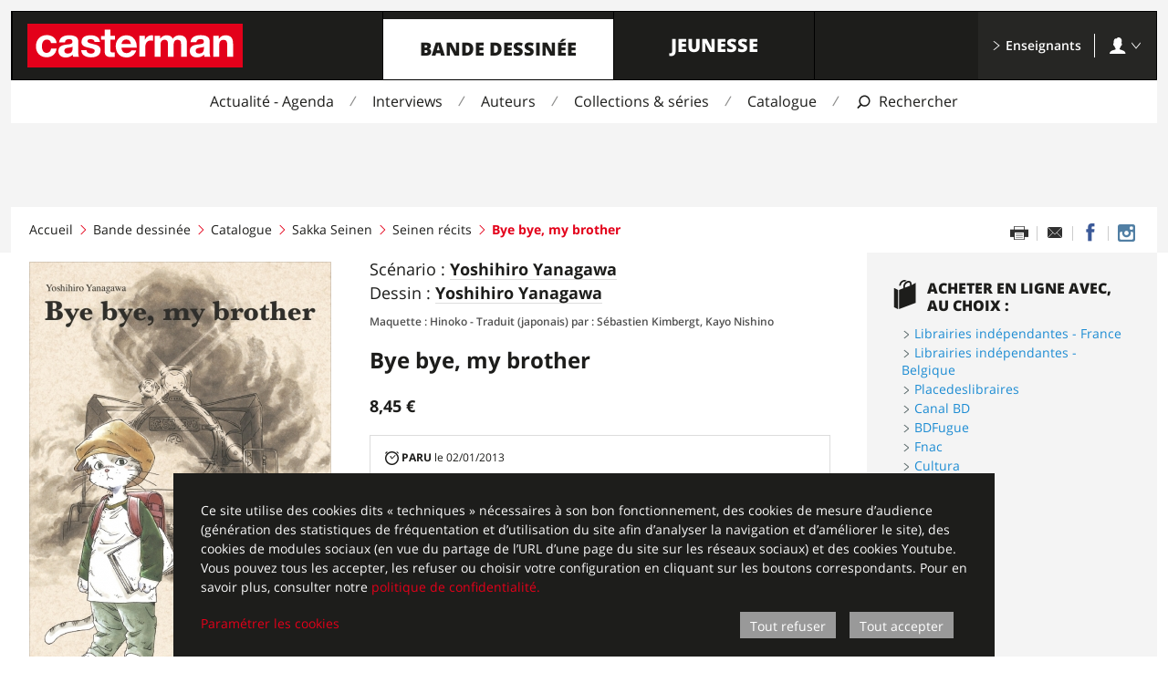

--- FILE ---
content_type: text/html; charset=UTF-8
request_url: https://www.casterman.com/Bande-dessinee/Catalogue/bye-bye-my-brother/9782203062382
body_size: 14393
content:

<!DOCTYPE html>
<html lang="fr">
<head>
    <meta charset="UTF-8">
    <meta http-equiv="X-UA-Compatible" content="IE=Edge">
    <meta name="viewport" content="width=device-width,initial-scale=1">
            <title>Casterman - Bye bye, my brother</title>
        <meta property="og:site_name" content="Casterman" />
        <meta property="og:title" content="Casterman - Bye bye, my brother"/>

                    <meta name="description" content="Nidô, ancien boxeur prodige réduit à la misère, a vu ses rêves de gloire détruits par un accident qui lui a coûté sa jambe. En outre, la mort de son jeune frère survenue il y a déjà bien longtemps le hante encore, tout comme la culpabilité ne cesse de le ronger. Solitaire, sans espoir, retrouvera-t-il l’envie de rêver à nouveau ? Sa rencontre avec le jeune boxer Jirô sera pour lui la chance de rev...">
            <meta property="og:description" content="Nidô, ancien boxeur prodige réduit à la misère, a vu ses rêves de gloire détruits par un accident qui lui a coûté sa jambe. En outre, la mort de son jeune frère survenue il y a déjà bien longtemps le hante encore, tout comme la culpabilité ne cesse de le ronger. Solitaire, sans espoir, retrouvera-t-il l’envie de rêver à nouveau ? Sa rencontre avec le jeune boxer Jirô sera pour lui la chance de rev..."/>
        
                    <meta property="og:image" content="https://www.casterman.com/media/cache/couverture_large/casterman_img/Couvertures/9782203062382.jpg">
        
                    <meta property="og:url" content="https://www.casterman.com/Bande-dessinee/Catalogue/bye-bye-my-brother/9782203062382" />
        
                <meta name="format-detection" content="telephone=no">
    
            <style>.Icon{width:16px;height:16px}</style>
                    <link rel="stylesheet" href="/css/casterman_internet/main.css?2.2.11">
                            <link rel="icon" sizes="192x192" href="/bundles/castermanstatic/siteicon/square-192.png">
    <link rel="icon" sizes="32x32" href="/bundles/castermanstatic/siteicon/square-32.png">

            
<script>window.casterman = {}</script>

<!--[if IE 8]><script>document.documentElement.className+=' oldIE IE8';</script><![endif]-->
<!--[if IE 9]><script>document.documentElement.className+=' oldIE IE9';</script><![endif]-->

<script>
    !function(a,b){"function"==typeof define&&define.amd?define([],function(){return a.svg4everybody=b()}):"object"==typeof exports?module.exports=b():a.svg4everybody=b()}(this,function(){/*! svg4everybody v2.0.0 | github.com/jonathantneal/svg4everybody */
function a(a,b){if(b){var c=!a.getAttribute("viewBox")&&b.getAttribute("viewBox"),d=document.createDocumentFragment(),e=b.cloneNode(!0);for(c&&a.setAttribute("viewBox",c);e.childNodes.length;)d.appendChild(e.firstChild);a.appendChild(d)}}function b(b){b.onreadystatechange=function(){if(4===b.readyState){var c=document.createElement("x");c.innerHTML=b.responseText,b.s.splice(0).map(function(b){a(b[0],c.querySelector("#"+b[1].replace(/(\W)/g,"\\$1")))})}},b.onreadystatechange()}function c(c){function d(){for(var c;c=e[0];){var j=c.parentNode;if(j&&/svg/i.test(j.nodeName)){var k=c.getAttribute("xlink:href");if(f&&(!g||g(k,j,c))){var l=k.split("#"),m=l[0],n=l[1];if(j.removeChild(c),m.length){var o=i[m]=i[m]||new XMLHttpRequest;o.s||(o.s=[],o.open("GET",m),o.send()),o.s.push([j,n]),b(o)}else a(j,document.getElementById(n))}}}h(d,17)}c=c||{};var e=document.getElementsByTagName("use"),f="polyfill"in c?c.polyfill:/\bEdge\/12\b|\bTrident\/[567]\b|\bVersion\/7.0 Safari\b/.test(navigator.userAgent)||(navigator.userAgent.match(/AppleWebKit\/(\d+)/)||[])[1]<537,g=c.validate,h=window.requestAnimationFrame||setTimeout,i={};f&&d()}return c});    ;svg4everybody();
</script>
                                <script>
        var _paq = window._paq = window._paq || [];
/* tracker methods like "setCustomDimension" should be called before "trackPageView" */
_paq.push(['trackPageView']);
_paq.push(['enableLinkTracking']);
(function() {
var u="https://matomo.madrigall.fr/";
_paq.push(['setTrackerUrl', u+'matomo.php']);
_paq.push(['setSiteId', '4']);
var d=document, g=d.createElement('script'), s=d.getElementsByTagName('script')[0];
g.async=true; g.src=u+'matomo.js'; s.parentNode.insertBefore(g,s);
})();
    </script>

<script>
    
</script>

    </head>
<body class="Layout Layout--comic">
            
<div id="Popup--newsletter" class="Popup Popup--newsletter"
    data-popup-state="disabled"
    data-popup-displaypage="2"
    data-area="comic"
    aria-hidden="true"
>
        <div class="Popup-background">
        <div id="PopupEscape" class="Popup-escape"></div>

        <div class="Popup-content">
            <button class="Popup-close" id="PopupNewsletterClose">
                                <svg class="Icon Icon--cross1" aria-hidden="true"><use xlink:href="/bundles/castermanstatic/sprite/icons.svg#cross1"></use></svg>
            </button>
            <div class="Popup-innerContainer">
                <img src="" alt="" class="Popup-image">

                
<div class="se_form"
     data-operation-id="3"
     data-account-id="57873"
>
    <div id="se_form_1"></div>
</div>            </div>
        </div>
    </div>
</div>
        <svg xmlns="http://www.w3.org/2000/svg" width="0" height="0" style="display:none">
    <symbol viewBox="0 0 236 48" id="casterman-logo"><path fill="#e3001a" d="M0 0h236v48H0z"/><path d="M26 21.4c-.4-2.6-2-4-4.7-4-4 0-5.4 4-5.4 7.5C16 28 17 32 21 32c3 0 4.6-2 5-4.7h6c-.7 6-5 9.5-11 9.5-7 0-11.6-5-11.6-11.8 0-7.2 4.3-12.5 11.8-12.5 5.4 0 10.4 2.8 10.8 8.7h-6zm23.5 6c0 1.4-.2 5.3-5.2 5.3-2 0-3.8-.6-3.8-3 0-2.2 1.7-3 3.7-3.3 2-.4 4.2-.4 5.3-1.3v2.4zm-8.3-7C41.4 18 43 17 45.4 17c2.2 0 4 .3 4 3 0 2.6-3.5 2.5-7.4 3-4 .6-8 1.8-8 7 0 4.8 3.6 7 8 7 2.8 0 5.7-.8 7.7-3 0 1 .3 1.6.5 2.3h6.4c-.6-1-.8-3-.8-5v-12c0-5.6-5.5-6.6-10-6.6-5.3 0-10.6 1.8-11 7.7h6.4zm23.6 8.4c0 2.8 2.4 4 5 4 1.7 0 4-.8 4-3 0-2-2.6-2.6-7.2-3.6-3.6-.8-7.3-2-7.3-6 0-6 5-7.5 10-7.5S79 14.4 79.6 20h-6c-.2-2.4-2-3-4.3-3-1.4 0-3.5.2-3.5 2 0 2.3 3.5 2.6 7 3.5 3.8.8 7.4 2.2 7.4 6.4 0 6-5 8-10.4 8-5.3 0-10.5-2-10.8-8h6zM91 13.3h5v4.2h-5V29c0 2 .7 2.6 2.8 2.6.7 0 1.3 0 2-.2v5c-1 .2-2.5.2-3.8.2-3.8 0-7.2-1-7.2-5.5V17.6h-4v-4.2h4v-7H91v7zm12.2 9c0-1.7 1.3-5 5.3-5 3 0 4.4 1.8 5 5h-10.3zm16.7 4c.3-7-3.5-13.6-11.3-13.6-7 0-11.8 5.2-11.8 12C97 32 101.3 37 108.6 37c5.2 0 9-2.4 10.8-7.8H114c-.5 1.4-2.6 3-5 3-3.6 0-5.6-1.8-5.8-6H120zm2.9-13h6v4.3c1.3-3 4.4-5 7.5-5l1.4.3v5.8c-.6-.2-1.5-.3-2.3-.3-4.6 0-6.2 3.4-6.2 7.4v10.3h-6.4v-23zm16.8 0h6v3c1.7-2.2 4-3.6 7-3.6s5.6 1 6.8 3.8c1.3-2 3.7-3.8 7-3.8 5 0 8.4 2.2 8.4 8.2v15.3h-6.4v-13c0-3-.2-5.6-3.8-5.6-3.6 0-4.3 3-4.3 5.8v12.8H154v-13c0-2.6.2-5.6-3.8-5.6-1.3 0-4.3.8-4.3 5.3v13.3h-6.4v-23zm53.8 14.1c0 1.4-.2 5.3-5.2 5.3-2 0-3.8-.6-3.8-3 0-2.2 1.8-3 3.7-3.3 2-.4 4.3-.4 5.4-1.3v2.4zm-8.3-7c.3-2.5 2-3.5 4.3-3.5 2.2 0 4 .3 4 3 0 2.6-3.5 2.5-7.4 3-4 .6-8 1.8-8 7 0 4.8 3.5 7 8 7 2.7 0 5.6-.8 7.6-3 0 1 .3 1.6.5 2.3h6.5c-.6-1-.8-3-.8-5v-12c0-5.6-5.5-6.6-10-6.6-5.3 0-10.6 1.8-11 7.7h6.4zm18.7-7.1h6v3.2h.2c1.6-2.6 4.3-3.8 7-3.8 6.7 0 8.4 3.8 8.4 9.5v14H219v-13c0-3.7-1-5.5-4-5.5-3.4 0-4.8 2-4.8 6.6v12h-6.4v-23z" fill="#fff"/></symbol>
    <symbol viewBox="0 0 24 20" id="menu2"><path d="M1 1h3v3H1V1zm0 5h3v3H1V6zm0 5h3v3H1v-3zm0 5h3v3H1v-3zM6 1h17v3H6V1zm0 5h17v3H6V6zm0 5h17v3H6v-3zm0 5h17v3H6v-3z"/></symbol>
    <symbol viewBox="0 0 32 32" id="search1"><path d="M1.5 31.48c.7.7 1.8.7 2.46 0l5.82-5.95c2 1.45 4.42 2.3 7.05 2.3 6.7 0 12.15-5.55 12.15-12.4C28.98 8.55 23.54 3 16.83 3 10.13 3 4.67 8.56 4.67 15.42c0 2.9.98 5.55 2.6 7.66l-5.76 5.9c-.67.68-.67 1.8 0 2.5zM16.84 6.1c5.03 0 9.1 4.18 9.1 9.32 0 5.14-4.07 9.3-9.1 9.3-2.17.02-4.16-.76-5.73-2.06-.1-.2-.2-.42-.38-.6-.2-.18-.4-.3-.64-.4-1.47-1.65-2.37-3.83-2.37-6.24 0-5.14 4.1-9.32 9.13-9.32z"/></symbol>
</svg>

            <header class="Layout-header">
                        

<div class="Header Header--comic ">
    <div class="Header-inner">

        <div class="Header-top">
            <li class="Header-items">
                <li class="Header-item Header-item--logo">
                                            <a class="Header-itemBtn" href="/">    <svg class="Icon Icon--casterman-logo" aria-hidden="true"><use xlink:href="#casterman-logo"></use></svg>
    <span class="visuallyHidden">Casterman</span>
</a>
                                    </li>
                                    <li class="Header-item Header-item--main">
                        <a class="Header-itemBtn" href="https://www.casterman.com/Bande-dessinee" data-state="active">Bande dessinée</a>
                    </li>
                                    <li class="Header-item Header-item--main">
                        <a class="Header-itemBtn" href="https://www.casterman.com/Jeunesse">Jeunesse</a>
                    </li>
                                <li class="Header-item Header-item--search">
                    <button class="Header-itemBtn" aria-label="Afficher la recherche">
                        <svg class="Icon Icon--search1" aria-hidden="true"><use xlink:href="#search1"></use></svg>
                    </button>
                </li>
                <li class="Header-item Header-item--menu">
                    <button class="Header-itemBtn" aria-label="Afficher le menu">
                        <svg class="Icon Icon--menu2" aria-hidden="true"><use xlink:href="#menu2"></use></svg>
                    </button>
                </li>
                <li class="Header-item Header-item--end">
                    <ul>
                        <li class="TeacherSpace-link">
                            <a class="Header-itemBtn" href="https://www.casterman.com/Enseignants">
                                <svg class="Icon Icon--arrow1-right" aria-hidden="true"><use xlink:href="/bundles/castermanstatic/sprite/icons.svg#arrow1-right"></use></svg> Enseignants
                            </a>
                        </li>

                                                    <li class="TeacherSpace-account js-State">
                                <button class="TeacherSpace-accountBtn Header-itemBtn js-State-btn">
                                    <svg class="Icon Icon--account" aria-hidden="true"><use xlink:href="/bundles/castermanstatic/sprite/icons.svg#account"></use></svg> <svg class="Icon Icon--arrow1-right" aria-hidden="true"><use xlink:href="/bundles/castermanstatic/sprite/icons.svg#arrow1-right"></use></svg>
                                </button>

                                <div class="TeacherSpace-accountBox">
                                    <a class="TeacherSpace-signIn" href="/Enseignants/S-identifier">S&#039;identifier</a>
                                    <hr>
                                    <div class="TeacherSpace-action">
                                        Pas encore inscrit ?
                                        <a class="TeacherSpace-signUp" href="/Enseignants/S-inscrire">S&#039;inscrire</a>
                                    </div>
                                </div>
                            </li>
                                            </ul>
                </li>
            </ul>
        </div>
                    <nav class="Header-nav">
                <ul>
                                                                                                    <li class="Header-navItem">
                                <a href="https://www.casterman.com/Bande-dessinee/Actualite-Agenda">Actualité - Agenda</a>
                            </li>
                                                                                                                            <li class="Header-navItem">
                                <a href="https://www.casterman.com/Bande-dessinee/Interviews">Interviews</a>
                            </li>
                                                                                                                                                                        <li class="Header-navItem">
                                <a href="https://www.casterman.com/Bande-dessinee/Auteurs">Auteurs</a>
                            </li>
                                                                                                                            <li class="Header-navItem">
                                <a href="https://www.casterman.com/Bande-dessinee/Collections-series">Collections &amp; séries</a>
                            </li>
                                                                                                                            <li class="Header-navItem">
                                <a href="https://www.casterman.com/Bande-dessinee/Catalogue">Catalogue</a>
                            </li>
                                            
                    <li class="Header-navItem Header-navItem--search">
                        <button aria-label="Afficher la recherche">
                            <svg class="Icon Icon--search1" aria-hidden="true"><use xlink:href="#search1"></use></svg>
                            <span class="label">Rechercher</span>
                        </button>
                    </li>

                                                                                                                                                                                    </ul>
            </nav>
                                <div class="Header-search" id="search" role="search" aria-hidden="true">
            <form method="get" action="#"
                  data-json="/Search"
                  data-page="/Bande-dessinee/Catalogue/(recherche)/"                                    data-area="comic">
                <label class="visuallyHidden" for="header-search-input">Recherche</label>
                <span class="Header-searchArrow">
                    <svg class="Icon Icon--triangle2-right" aria-hidden="true"><use xlink:href="/bundles/castermanstatic/sprite/icons.svg#triangle2-right"></use></svg>
                </span>
                <input class="Header-searchText" id="header-search-input" type="text" data-area="comic" placeholder="Rechercher : un titre, un auteur, une série, une collection, un thème, un ISBN" autocomplete="off">
            </form>
                        <div class="SearchSuggest" data-popin-list="initial" aria-hidden="true">
                <div class="SearchSuggest-iconArrow"></div>
                <div class="SearchSuggest-content"></div>
            </div>
        </div>

                <nav class="Header-rwdMenu" aria-hidden="true">
                        
<div class="RwdMenu">
                    
        <div class="RwdMenu-subItems RwdMenu-subItems--comic">
            <h3 class="RwdMenu-subItemTitle"><a href="https://www.casterman.com/Bande-dessinee">Bande dessinée</a></h3>
            <ul class="RwdMenu-subList">
                                    <li class="RwdMenu-subItem">
                        <a href="https://www.casterman.com/Bande-dessinee/Actualite-Agenda">Actualité - Agenda</a>
                    </li>
                                    <li class="RwdMenu-subItem">
                        <a href="https://www.casterman.com/Bande-dessinee/Interviews">Interviews</a>
                    </li>
                                    <li class="RwdMenu-subItem">
                        <a href="https://www.casterman.com/Bande-dessinee/Auteurs">Auteurs</a>
                    </li>
                                    <li class="RwdMenu-subItem">
                        <a href="https://www.casterman.com/Bande-dessinee/Collections-series">Collections &amp; séries</a>
                    </li>
                                    <li class="RwdMenu-subItem">
                        <a href="https://www.casterman.com/Bande-dessinee/Catalogue">Catalogue</a>
                    </li>
                                    <li class="RwdMenu-subItem">
                        <a href="https://www.casterman.com/Bande-dessinee/Catalogue-articles">Catalogue articles</a>
                    </li>
                                    <li class="RwdMenu-subItem">
                        <a href="https://www.casterman.com/Bande-dessinee/Conseils-de-lecture">Conseils de lecture</a>
                    </li>
                            </ul>
        </div>
    
                        <div class="RwdMenu-subItems RwdMenu-subItems--youth">
            <h3 class="RwdMenu-subItemTitle"><a href="https://www.casterman.com/Jeunesse">Jeunesse</a></h3>
            <ul class="RwdMenu-subList">
                                    <li class="RwdMenu-subItem">
                        <a href="https://www.casterman.com/Jeunesse/Actualite-Agenda">Actualité - Agenda</a>
                    </li>
                                    <li class="RwdMenu-subItem">
                        <a href="https://www.casterman.com/Jeunesse/Interviews">Interviews</a>
                    </li>
                                    <li class="RwdMenu-subItem">
                        <a href="https://www.casterman.com/Jeunesse/Bonus-jeux">Bonus &amp; jeux</a>
                    </li>
                                    <li class="RwdMenu-subItem">
                        <a href="https://www.casterman.com/Jeunesse/Auteurs">Auteurs</a>
                    </li>
                                    <li class="RwdMenu-subItem">
                        <a href="https://www.casterman.com/Jeunesse/Collections-series">Collections &amp; séries</a>
                    </li>
                                    <li class="RwdMenu-subItem">
                        <a href="https://www.casterman.com/Jeunesse/Catalogue">Catalogue</a>
                    </li>
                                    <li class="RwdMenu-subItem">
                        <a href="https://www.casterman.com/Jeunesse/Catalogue-articles">Catalogue articles</a>
                    </li>
                                    <li class="RwdMenu-subItem">
                        <a href="https://www.casterman.com/Jeunesse/Conseils-de-lecture">Conseils de lecture</a>
                    </li>
                            </ul>
        </div>
    
    
            <div class="RwdMenu-subItems"
        >
        <h3 class="RwdMenu-subItemTitle">
            <a href="https://www.casterman.com/Enseignants">Enseignants</a>
        </h3>
        <ul class="RwdMenu-subList">
            <li class="RwdMenu-subItem">
                <a href="/Enseignants/S-identifier">S&#039;identifier</a>
            </li>
            <li class="RwdMenu-subItem">
                <a href="/Enseignants/S-inscrire">S&#039;inscrire</a>
            </li>
        </ul>
    </div>
        
        </nav>
    </div>
</div>


                            <span class="Layout-cover Layout-cover--default"></span>
                    </header>
    
                        <main class="Layout-main">
                
                                    <div class="RwdHead RwdHead--comic">
                        <p class="RwdHead-title">        Bye bye, my brother
    </p>
                                            </div>
                
                <section class="RwdSection RwdSection--top "
                         aria-hidden="true">
                </section>

                                    
<nav class="RwdTabs RwdTabs--inPage RwdTabs--comic"
    aria-hidden="true">
    <a class="RwdTabs-link RwdTabs-link--active" href="#rwdtab1">
        Découvrir
    </a>
    <a class="RwdTabs-link " href="#rwdtab2">
        Infos pratiques
    </a>
</nav>
                
                <section class="RwdSection RwdSection--tab1"
                         id="rwdtab1"
                         aria-hidden="true">
                </section>
                <section class="RwdSection RwdSection--tab2 RwdSection--bg"
                         id="rwdtab2"
                         aria-hidden="true">
                </section>

                                <div class="Layout-top">                                                                                                        <ul class="Layout-bc">
                    <li class="Layout-bcItem
                                    "><a href="/">Accueil</a>
                
                                                    <svg class="Icon Icon--angle3-right" aria-hidden="true"><use xlink:href="/bundles/castermanstatic/sprite/icons.svg#angle3-right"></use></svg>
                            </li>
                    <li class="Layout-bcItem
                                    "><a href="/Bande-dessinee">Bande dessinée</a>
                
                                                    <svg class="Icon Icon--angle3-right" aria-hidden="true"><use xlink:href="/bundles/castermanstatic/sprite/icons.svg#angle3-right"></use></svg>
                            </li>
                    <li class="Layout-bcItem
                                    "><a href="/Bande-dessinee/Catalogue">Catalogue</a>
                
                                                    <svg class="Icon Icon--angle3-right" aria-hidden="true"><use xlink:href="/bundles/castermanstatic/sprite/icons.svg#angle3-right"></use></svg>
                            </li>
                    <li class="Layout-bcItem
                                    "><a href="/Bande-dessinee/Collections-series/sakka-seinen">Sakka Seinen</a>
                
                                                    <svg class="Icon Icon--angle3-right" aria-hidden="true"><use xlink:href="/bundles/castermanstatic/sprite/icons.svg#angle3-right"></use></svg>
                            </li>
                    <li class="Layout-bcItem
                                    "><a href="/Bande-dessinee/Collections-series/sakka-seinen/seinen-recits">Seinen récits</a>
                
                                                    <svg class="Icon Icon--angle3-right" aria-hidden="true"><use xlink:href="/bundles/castermanstatic/sprite/icons.svg#angle3-right"></use></svg>
                            </li>
                    <li class="Layout-bcItem
                                     Layout-bcItem--current"><strong>Bye bye, my brother</strong>
                
                                            </li>
            </ul>

                                            
                    
                                                
                                                                                                        
                        <ul class="ShareList ShareList--page" data-popin-list="initial">
            <li class="ShareList-item ShareList-item--printer">
            <a href="#0" onclick="print()" aria-label="Imprimer cette page"></a>
        </li>
                <li class="ShareList-item ShareList-item--email">
                        <a href="/partager-cette-page/guid/e4813afaabbec35ae3f9e7cbf6447499?size=large&amp;theme=global" data-popin-link="p-share-page" aria-label="Partager par email" alt="Partager par email" title="Partager par email"></a>
        </li>
                        <li class="ShareList-item ShareList-item--facebook">
            <a href="https://www.facebook.com/sharer/sharer.php?u=https%3A%2F%2Fwww.casterman.com%2FBande-dessinee%2FCatalogue%2Fbye-bye-my-brother%2F9782203062382" target="_blank" aria-label="Partager sur Facebook" alt="Partager sur Facebook" title="Partager sur Facebook"></a>
        </li>
                            <li class="ShareList-item ShareList-item--instagram">
                                                    <a href="https://instagram.com/casterman_bd" target="_blank" aria-label="Casterman BD sur Instagram" alt="Casterman BD sur Instagram" title="Casterman BD sur Instagram"></a>
        </li>
    </ul>
                                    </div>

                <div class="Layout-cols">
                    <section class="Layout-col Layout-col--wide">
                            <div class="BookSheet BookSheet--comic" data-dispatch="top">
        <input type="hidden" name="guid" value="e4813afaabbec35ae3f9e7cbf6447499" />

                        
        <div class="BookSheet-image">
                                                                <img src="https://www.casterman.com/media/cache/couverture_large/casterman_img/Couvertures/9782203062382.jpg" alt="Bye bye, my brother"title="Bye bye, my brother">
                
            
                    </div>

        <div class="BookSheet-content">
            <ul class="BookSheet-authors">
                                                                            <li>
                                                            Scénario&nbsp;:
                                                                                        <a href="/Bande-dessinee/Auteurs/yanagawa-yoshihiro">Yoshihiro Yanagawa</a>                                                    </li>
                                                                <li>
                                                            Dessin&nbsp;:
                                                                                        <a href="/Bande-dessinee/Auteurs/yanagawa-yoshihiro">Yoshihiro Yanagawa</a>                                                                                </li>
                                                                                                                    </ul>

                                        <p class="BookSheet-meta">
                                            <span data-description="contributeur">Maquette : Hinoko</span>
                        -                                            <span data-description="contributeur">Traduit (japonais) par : Sébastien Kimbergt, Kayo Nishino</span>
                                                            </p>
            
                        
                        <h1 class="BookSheet-title" data-description="titre">
                        Bye bye, my brother
    
            </h1>

                        
            
                                                                                                                                                                                                
                        
                        
                                        <div class="BookSheet-price">
                                            <p class="BookSheet-priceValue" data-description="prix">
                            8,45 €
                                                    </p>
                                    </div>
            
                            <div class="SideBlock-buyonline">
                    <div class="SideBlock SideBlock--comic">
                        <h3 class="SideBlock-title SideBlock-title--icon">
                            <svg class="Icon Icon--bag" aria-hidden="true"><use xlink:href="/bundles/castermanstatic/sprite/icons.svg#bag"></use></svg>
                            Acheter en ligne avec, au choix&nbsp;:
                        </h3>

                        <ul class="SideBlock-list">
                                                            <li class="SideBlock-item SideBlock-item--blue">
                                    <svg class="Icon Icon--angle1-right" aria-hidden="true"><use xlink:href="/bundles/castermanstatic/sprite/icons.svg#angle1-right"></use></svg>
                                    <a href="https://www.librairiesindependantes.com/product/9782203062382/" target="_blank">Librairies indépendantes - France</a>
                                </li>
                                                            <li class="SideBlock-item SideBlock-item--blue">
                                    <svg class="Icon Icon--angle1-right" aria-hidden="true"><use xlink:href="/bundles/castermanstatic/sprite/icons.svg#angle1-right"></use></svg>
                                    <a href="https://www.librel.be/listeliv.php?base=allbooks&amp;mots_recherche=9782203062382" target="_blank">Librairies indépendantes - Belgique</a>
                                </li>
                                                            <li class="SideBlock-item SideBlock-item--blue">
                                    <svg class="Icon Icon--angle1-right" aria-hidden="true"><use xlink:href="/bundles/castermanstatic/sprite/icons.svg#angle1-right"></use></svg>
                                    <a href="http://www.placedeslibraires.fr/livre/9782203062382/" target="_blank">Placedeslibraires</a>
                                </li>
                                                            <li class="SideBlock-item SideBlock-item--blue">
                                    <svg class="Icon Icon--angle1-right" aria-hidden="true"><use xlink:href="/bundles/castermanstatic/sprite/icons.svg#angle1-right"></use></svg>
                                    <a href="https://www.canalbd.net/recherche/?q=9782203062382" target="_blank">Canal BD</a>
                                </li>
                                                            <li class="SideBlock-item SideBlock-item--blue">
                                    <svg class="Icon Icon--angle1-right" aria-hidden="true"><use xlink:href="/bundles/castermanstatic/sprite/icons.svg#angle1-right"></use></svg>
                                    <a href="https://www.bdfugue.com/catalogsearch/result/?q=9782203062382" target="_blank">BDFugue</a>
                                </li>
                                                            <li class="SideBlock-item SideBlock-item--blue">
                                    <svg class="Icon Icon--angle1-right" aria-hidden="true"><use xlink:href="/bundles/castermanstatic/sprite/icons.svg#angle1-right"></use></svg>
                                    <a href="https://www.awin1.com/cread.php?awinmid=12665&amp;awinaffid=483761&amp;clickref=SiteCasterman-9782203062382&amp;p=http://recherche.fnac.com/SearchResult/ResultList.aspx?SCat=0%211&amp;Search=9782203062382" target="_blank">Fnac</a>
                                </li>
                                                            <li class="SideBlock-item SideBlock-item--blue">
                                    <svg class="Icon Icon--angle1-right" aria-hidden="true"><use xlink:href="/bundles/castermanstatic/sprite/icons.svg#angle1-right"></use></svg>
                                    <a href="https://www.awin1.com/cread.php?awinmid=113876&amp;awinaffid=483761&amp;ued=https%3A%2F%2Fwww.cultura.com%2Fsearch%2Fresults%3Fsearch_query%3D%25099782203062382" target="_blank">Cultura</a>
                                </li>
                                                            <li class="SideBlock-item SideBlock-item--blue">
                                    <svg class="Icon Icon--angle1-right" aria-hidden="true"><use xlink:href="/bundles/castermanstatic/sprite/icons.svg#angle1-right"></use></svg>
                                    <a href="https://www.awin1.com/cread.php?awinmid=15135&amp;awinaffid=483761&amp;clickref=SiteCasterman9782203062382&amp;ued=https%3A%2F%2Fwww.e.leclerc%2Frecherche%3Fq%3D9782203062382" target="_blank">E.Leclerc</a>
                                </li>
                                                            <li class="SideBlock-item SideBlock-item--blue">
                                    <svg class="Icon Icon--angle1-right" aria-hidden="true"><use xlink:href="/bundles/castermanstatic/sprite/icons.svg#angle1-right"></use></svg>
                                    <a href="https://www.decitre.fr/rechercher/result?q=9782203062382#ae1376&amp;aevSiteCasterman9782203062382" target="_blank">Decitre</a>
                                </li>
                                                            <li class="SideBlock-item SideBlock-item--blue">
                                    <svg class="Icon Icon--angle1-right" aria-hidden="true"><use xlink:href="/bundles/castermanstatic/sprite/icons.svg#angle1-right"></use></svg>
                                    <a href="https://www.amazon.fr/dp/220306238X?tag=casterman02-21" target="_blank">Amazon</a>
                                </li>
                                                    </ul>
                    </div>
                </div>
            
                            <div class="BookSheet-features">
                                        <ul class="BookSheet-featList">
                                                    <li class="BookSheet-featIcon">
                                <svg class="Icon Icon--clock" aria-hidden="true"><use xlink:href="/bundles/castermanstatic/sprite/icons.svg#clock"></use></svg> Paru
                                                                    <span>le 02/01/2013</span>
                                                            </li>
                                            </ul>


                    <div class="Block--comic" data-dispatch="tab2">
                                                                            
                                                                        
                                                                                                    
                                                                                                    

                        <span class="SideBlock-details">Détails&nbsp;: </span><span>192 pages - 13.4 x 18.2 cm - Noir et blanc - Broché sous jaquette</span>

                        <ul class="">

                                                            <li class="SideBlock-itemDetail">

                                </li>
                            
                                                            <li class="SideBlock-itemDetail">
                                    <span data-description="isbn13">ISBN&nbsp;:</span> 9782203062382  -                                     <span data-description="ean">EAN&nbsp;:</span> 9782203062382                                </li>
                                                    </ul>
                    </div>

                                    </div>
            
                            <div class="BookSheet-features">
                                                                <p class="BookSheet-featList" data-description="genres">
                            <strong>Genre&nbsp;:</strong>
                                                            <a href="/Bande-dessinee/Catalogue/(genre)/Manga">Manga</a>
                                                    </p>
                    
                                                                <p class="BookSheet-featList" data-description="themes">
                            <strong>Thèmes&nbsp;:</strong>
                                                            <a href="/Bande-dessinee/Catalogue/(theme)/Fratrie">Fratrie</a>
                                                            <a href="/Bande-dessinee/Catalogue/(theme)/Mort">Mort</a>
                                                            <a href="/Bande-dessinee/Catalogue/(theme)/Sport">Sport</a>
                                                    </p>
                                    </div>
                    </div>
    </div>

        
                <div class="BookSheet-text" data-dispatch="tab1">
                                        <p data-code="RQU">
<div class="Text Text--comic">
    Nidô, ancien boxeur prodige réduit à la misère, a vu ses rêves de gloire détruits par un accident qui lui a coûté sa jambe. En outre, la mort de son jeune frère survenue il y a déjà bien longtemps le hante encore, tout comme la culpabilité ne cesse de le ronger. Solitaire, sans espoir, retrouvera-t-il l’envie de rêver à nouveau ? Sa rencontre avec le jeune boxer Jirô sera pour lui la chance de revivre sa passion pour la boxe. Il entraînera le futur champion et en prendra soin comme il n’a pu le faire avec son petit frère. Mais le Dieu de la mort les guette et les mettra à l’épreuve à mesure que le match décisif de Jirô approchera. Les deux compagnons se retrouveront irrémédiablement liés par le destin et devront se confronter aux fantômes de leur passé.
</div></p>
                                </div>
    
    
    
    
        
        
                            <section class="spaceBefore--4" data-dispatch="tab1">
                <div class="Heading Heading--comic">
                    <h2 class="Heading-title Heading-title--big">Vous aimerez aussi</h2>
                </div>
                <div class="BookSlider BookSlider--comic" data-state="initial">
    <ul class="BookSlider-slides">
        
                                        <li class="BookSlider-slide">
                                                            
        



<div class="BookLink BookLink--comic">
    <input type="hidden" name="gencod" value="9782203240155">
    <a class="BookLink-cover" href="/Bande-dessinee/Catalogue/olympia-kyklos-6/9782203240155" aria-hidden="true">
                    <img src="https://www.casterman.com/media/cache/couverture_large/casterman_img/Couvertures/9782203240155.jpg" alt="Olympia Kyklos - Tome 6">
            </a>

    <div class="BookLink-main BookLink-main--medium">
        <p class="BookLink-credits">
                            Mari Yamazaki
                                    </p>
        <p class="BookLink-title">
            <a class="BookLink-mainLink" href="/Bande-dessinee/Catalogue/olympia-kyklos-6/9782203240155">

                
                <strong data-description="titre_tome">
                    Olympia Kyklos
                                            - Tome 6
                                    </strong>

                


                            </a>
        </p>
        
                    </div>
</div>
                </li>
                    
                                        <li class="BookSlider-slide">
                                                            
        



<div class="BookLink BookLink--comic">
    <input type="hidden" name="gencod" value="9782203237391">
    <a class="BookLink-cover" href="/Bande-dessinee/Catalogue/olympia-kyklos-5/9782203237391" aria-hidden="true">
                    <img src="https://www.casterman.com/media/cache/couverture_large/casterman_img/Couvertures/9782203237391.jpg" alt="Olympia Kyklos - Tome 5">
            </a>

    <div class="BookLink-main BookLink-main--medium">
        <p class="BookLink-credits">
                            Mari Yamazaki
                                    </p>
        <p class="BookLink-title">
            <a class="BookLink-mainLink" href="/Bande-dessinee/Catalogue/olympia-kyklos-5/9782203237391">

                
                <strong data-description="titre_tome">
                    Olympia Kyklos
                                            - Tome 5
                                    </strong>

                


                            </a>
        </p>
        
                    </div>
</div>
                </li>
                    
                                        <li class="BookSlider-slide">
                                                            
        



<div class="BookLink BookLink--comic">
    <input type="hidden" name="gencod" value="9782203228665">
    <a class="BookLink-cover" href="/Bande-dessinee/Catalogue/olympia-kyklos-4/9782203228665" aria-hidden="true">
                    <img src="https://www.casterman.com/media/cache/couverture_large/casterman_img/Couvertures/9782203228665.jpg" alt="Olympia Kyklos - Tome 4">
            </a>

    <div class="BookLink-main BookLink-main--medium">
        <p class="BookLink-credits">
                            Mari Yamazaki
                                    </p>
        <p class="BookLink-title">
            <a class="BookLink-mainLink" href="/Bande-dessinee/Catalogue/olympia-kyklos-4/9782203228665">

                
                <strong data-description="titre_tome">
                    Olympia Kyklos
                                            - Tome 4
                                    </strong>

                


                            </a>
        </p>
        
                    </div>
</div>
                </li>
                    
                                        <li class="BookSlider-slide">
                                                            
        



<div class="BookLink BookLink--comic">
    <input type="hidden" name="gencod" value="9782203203167">
    <a class="BookLink-cover" href="/Bande-dessinee/Catalogue/olympia-kyklos-3/9782203203167" aria-hidden="true">
                    <img src="https://www.casterman.com/media/cache/couverture_large/casterman_img/Couvertures/9782203203167.jpg" alt="Olympia Kyklos - Tome 3">
            </a>

    <div class="BookLink-main BookLink-main--medium">
        <p class="BookLink-credits">
                            Mari Yamazaki
                                    </p>
        <p class="BookLink-title">
            <a class="BookLink-mainLink" href="/Bande-dessinee/Catalogue/olympia-kyklos-3/9782203203167">

                
                <strong data-description="titre_tome">
                    Olympia Kyklos
                                            - Tome 3
                                    </strong>

                


                            </a>
        </p>
        
                    </div>
</div>
                </li>
                    
                                        <li class="BookSlider-slide">
                                                            
        



<div class="BookLink BookLink--comic">
    <input type="hidden" name="gencod" value="9782203203006">
    <a class="BookLink-cover" href="/Bande-dessinee/Catalogue/olympia-kyklos-2/9782203203006" aria-hidden="true">
                    <img src="https://www.casterman.com/media/cache/couverture_large/casterman_img/Couvertures/9782203203006.jpg" alt="Olympia Kyklos - Tome 2">
            </a>

    <div class="BookLink-main BookLink-main--medium">
        <p class="BookLink-credits">
                            Mari Yamazaki
                                    </p>
        <p class="BookLink-title">
            <a class="BookLink-mainLink" href="/Bande-dessinee/Catalogue/olympia-kyklos-2/9782203203006">

                
                <strong data-description="titre_tome">
                    Olympia Kyklos
                                            - Tome 2
                                    </strong>

                


                            </a>
        </p>
        
                    </div>
</div>
                </li>
                    
                                        <li class="BookSlider-slide">
                                                            
        



<div class="BookLink BookLink--comic">
    <input type="hidden" name="gencod" value="9782203202986">
    <a class="BookLink-cover" href="/Bande-dessinee/Catalogue/olympia-kyklos-1/9782203202986" aria-hidden="true">
                    <img src="https://www.casterman.com/media/cache/couverture_large/casterman_img/Couvertures/9782203202986.jpg" alt="Olympia Kyklos - Tome 1">
            </a>

    <div class="BookLink-main BookLink-main--medium">
        <p class="BookLink-credits">
                            Mari Yamazaki
                                    </p>
        <p class="BookLink-title">
            <a class="BookLink-mainLink" href="/Bande-dessinee/Catalogue/olympia-kyklos-1/9782203202986">

                
                <strong data-description="titre_tome">
                    Olympia Kyklos
                                            - Tome 1
                                    </strong>

                


                            </a>
        </p>
        
                    </div>
</div>
                </li>
                    
                                        <li class="BookSlider-slide">
                                                            
        



<div class="BookLink BookLink--comic">
    <input type="hidden" name="gencod" value="9782203165649">
    <a class="BookLink-cover" href="/Bande-dessinee/Catalogue/deathco-7/9782203165649" aria-hidden="true">
                    <img src="https://www.casterman.com/media/cache/couverture_large/casterman_img/Couvertures/9782203165649.jpg" alt="Deathco - Tome 7">
            </a>

    <div class="BookLink-main BookLink-main--medium">
        <p class="BookLink-credits">
                            Atsushi Kaneko
                                    </p>
        <p class="BookLink-title">
            <a class="BookLink-mainLink" href="/Bande-dessinee/Catalogue/deathco-7/9782203165649">

                
                <strong data-description="titre_tome">
                    Deathco
                                            - Tome 7
                                    </strong>

                


                            </a>
        </p>
        
                    </div>
</div>
                </li>
                    
                                        <li class="BookSlider-slide">
                                                            
        



<div class="BookLink BookLink--comic">
    <input type="hidden" name="gencod" value="9782203153660">
    <a class="BookLink-cover" href="/Bande-dessinee/Catalogue/deathco-6/9782203153660" aria-hidden="true">
                    <img src="https://www.casterman.com/media/cache/couverture_large/casterman_img/Couvertures/9782203153660.jpg" alt="Deathco - Tome 6">
            </a>

    <div class="BookLink-main BookLink-main--medium">
        <p class="BookLink-credits">
                            Atsushi Kaneko
                                    </p>
        <p class="BookLink-title">
            <a class="BookLink-mainLink" href="/Bande-dessinee/Catalogue/deathco-6/9782203153660">

                
                <strong data-description="titre_tome">
                    Deathco
                                            - Tome 6
                                    </strong>

                


                            </a>
        </p>
        
                    </div>
</div>
                </li>
                    
                                        <li class="BookSlider-slide">
                                                            
        



<div class="BookLink BookLink--comic">
    <input type="hidden" name="gencod" value="9782203101852">
    <a class="BookLink-cover" href="/Bande-dessinee/Catalogue/deathco-5/9782203101852" aria-hidden="true">
                    <img src="https://www.casterman.com/media/cache/couverture_large/casterman_img/Couvertures/9782203101852.jpg" alt="Deathco - Tome 5">
            </a>

    <div class="BookLink-main BookLink-main--medium">
        <p class="BookLink-credits">
                            Atsushi Kaneko
                                    </p>
        <p class="BookLink-title">
            <a class="BookLink-mainLink" href="/Bande-dessinee/Catalogue/deathco-5/9782203101852">

                
                <strong data-description="titre_tome">
                    Deathco
                                            - Tome 5
                                    </strong>

                


                            </a>
        </p>
        
                    </div>
</div>
                </li>
                    
                                        <li class="BookSlider-slide">
                                                            
        



<div class="BookLink BookLink--comic">
    <input type="hidden" name="gencod" value="9782203101821">
    <a class="BookLink-cover" href="/Bande-dessinee/Catalogue/deathco-4/9782203101821" aria-hidden="true">
                    <img src="https://www.casterman.com/media/cache/couverture_large/casterman_img/Couvertures/9782203101821.jpg" alt="Deathco - Tome 4">
            </a>

    <div class="BookLink-main BookLink-main--medium">
        <p class="BookLink-credits">
                            Atsushi Kaneko
                                    </p>
        <p class="BookLink-title">
            <a class="BookLink-mainLink" href="/Bande-dessinee/Catalogue/deathco-4/9782203101821">

                
                <strong data-description="titre_tome">
                    Deathco
                                            - Tome 4
                                    </strong>

                


                            </a>
        </p>
        
                    </div>
</div>
                </li>
                    
                                        <li class="BookSlider-slide">
                                                            
        



<div class="BookLink BookLink--comic">
    <input type="hidden" name="gencod" value="9782203101739">
    <a class="BookLink-cover" href="/Bande-dessinee/Catalogue/deathco-3/9782203101739" aria-hidden="true">
                    <img src="https://www.casterman.com/media/cache/couverture_large/casterman_img/Couvertures/9782203101739.jpg" alt="Deathco - Tome 3">
            </a>

    <div class="BookLink-main BookLink-main--medium">
        <p class="BookLink-credits">
                            Atsushi Kaneko
                                    </p>
        <p class="BookLink-title">
            <a class="BookLink-mainLink" href="/Bande-dessinee/Catalogue/deathco-3/9782203101739">

                
                <strong data-description="titre_tome">
                    Deathco
                                            - Tome 3
                                    </strong>

                


                            </a>
        </p>
        
                    </div>
</div>
                </li>
                    
                                        <li class="BookSlider-slide">
                                                            
        



<div class="BookLink BookLink--comic">
    <input type="hidden" name="gencod" value="9782203098428">
    <a class="BookLink-cover" href="/Bande-dessinee/Catalogue/deathco-1/9782203098428" aria-hidden="true">
                    <img src="https://www.casterman.com/media/cache/couverture_large/casterman_img/Couvertures/9782203098428.jpg" alt="Deathco - Tome 1">
            </a>

    <div class="BookLink-main BookLink-main--medium">
        <p class="BookLink-credits">
                            Atsushi Kaneko
                                    </p>
        <p class="BookLink-title">
            <a class="BookLink-mainLink" href="/Bande-dessinee/Catalogue/deathco-1/9782203098428">

                
                <strong data-description="titre_tome">
                    Deathco
                                            - Tome 1
                                    </strong>

                


                            </a>
        </p>
        
                    </div>
</div>
                </li>
                    
                                        <li class="BookSlider-slide">
                                                            
        



<div class="BookLink BookLink--comic">
    <input type="hidden" name="gencod" value="9782203098435">
    <a class="BookLink-cover" href="/Bande-dessinee/Catalogue/deathco-2/9782203098435" aria-hidden="true">
                    <img src="https://www.casterman.com/media/cache/couverture_large/casterman_img/Couvertures/9782203098435.jpg" alt="Deathco - Tome 2">
            </a>

    <div class="BookLink-main BookLink-main--medium">
        <p class="BookLink-credits">
                            Atsushi Kaneko
                                    </p>
        <p class="BookLink-title">
            <a class="BookLink-mainLink" href="/Bande-dessinee/Catalogue/deathco-2/9782203098435">

                
                <strong data-description="titre_tome">
                    Deathco
                                            - Tome 2
                                    </strong>

                


                            </a>
        </p>
        
                    </div>
</div>
                </li>
                    
                                        <li class="BookSlider-slide">
                                                            
    


<div class="BookLink BookLink--comic">
    <input type="hidden" name="gencod" value="9782203030114">
    <a class="BookLink-cover" href="/Bande-dessinee/Catalogue/enemigo/9782203030114" aria-hidden="true">
                    <img src="https://www.casterman.com/media/cache/couverture_large/casterman_img/Couvertures/9782203030114.jpg" alt="Enemigo">
            </a>

    <div class="BookLink-main BookLink-main--medium">
        <p class="BookLink-credits">
                            M.A.T. - Jirô Taniguchi
                                    </p>
        <p class="BookLink-title">
            <a class="BookLink-mainLink" href="/Bande-dessinee/Catalogue/enemigo/9782203030114">

                
                <strong data-description="titre_tome">
                    Enemigo
                                    </strong>

                


                            </a>
        </p>
        
                    </div>
</div>
                </li>
                    
                                        <li class="BookSlider-slide">
                                                            
    


<div class="BookLink BookLink--comic">
    <input type="hidden" name="gencod" value="9782203047556">
    <a class="BookLink-cover" href="/Bande-dessinee/Catalogue/garoden/9782203047556" aria-hidden="true">
                    <img src="https://www.casterman.com/media/cache/couverture_large/casterman_img/Couvertures/9782203047556.jpg" alt="Garôden">
            </a>

    <div class="BookLink-main BookLink-main--medium">
        <p class="BookLink-credits">
                            Jirô Taniguchi - Baku Yumemakura
                                    </p>
        <p class="BookLink-title">
            <a class="BookLink-mainLink" href="/Bande-dessinee/Catalogue/garoden/9782203047556">

                
                <strong data-description="titre_tome">
                    Garôden
                                    </strong>

                


                            </a>
        </p>
        
                    </div>
</div>
                </li>
                        </ul>
        <button class="BookSlider-btn BookSlider-btn--prev" aria-label="Précédent" aria-hidden="true">
        <svg xmlns="http://www.w3.org/2000/svg" class="Icon" aria-hidden="true" viewBox="0 0 32 32">
            <path fill="currentColor" d="M 5 16.5 L 23 31 h 4 v -0.35 L 9 16 L 27 1.35 V 1 h -4 L 5 15.5" />
        </svg>
    </button>
    <button class="BookSlider-btn BookSlider-btn--next" aria-label="Suivant" aria-hidden="true">
        <svg xmlns="http://www.w3.org/2000/svg" class="Icon" aria-hidden="true" viewBox="0 0 32 32">
            <path fill="currentColor" d="M 27 15.5 L 9 1 H 5 v 0.35 L 23 16 L 5 30.65 V 31 h 4 l 18 -14.5" />
        </svg>
    </button>
</div>            </section>

                                </section>

                                            <aside class="Layout-col Layout-col--side Layout-col--bg">
                                
        
            <div class="SideBlock SideBlock--comic">
            <h3 class="SideBlock-title SideBlock-title--icon">
                <svg class="Icon Icon--bag" aria-hidden="true"><use xlink:href="/bundles/castermanstatic/sprite/icons.svg#bag"></use></svg>
                Acheter en ligne avec, au choix&nbsp;:
            </h3>

            <ul class="SideBlock-list">
                                    <li class="SideBlock-item SideBlock-item--blue">
                        <svg class="Icon Icon--angle1-right" aria-hidden="true"><use xlink:href="/bundles/castermanstatic/sprite/icons.svg#angle1-right"></use></svg>
                        <a href="https://www.librairiesindependantes.com/product/9782203062382/" target="_blank">Librairies indépendantes - France</a>
                    </li>
                                    <li class="SideBlock-item SideBlock-item--blue">
                        <svg class="Icon Icon--angle1-right" aria-hidden="true"><use xlink:href="/bundles/castermanstatic/sprite/icons.svg#angle1-right"></use></svg>
                        <a href="https://www.librel.be/listeliv.php?base=allbooks&amp;mots_recherche=9782203062382" target="_blank">Librairies indépendantes - Belgique</a>
                    </li>
                                    <li class="SideBlock-item SideBlock-item--blue">
                        <svg class="Icon Icon--angle1-right" aria-hidden="true"><use xlink:href="/bundles/castermanstatic/sprite/icons.svg#angle1-right"></use></svg>
                        <a href="http://www.placedeslibraires.fr/livre/9782203062382/" target="_blank">Placedeslibraires</a>
                    </li>
                                    <li class="SideBlock-item SideBlock-item--blue">
                        <svg class="Icon Icon--angle1-right" aria-hidden="true"><use xlink:href="/bundles/castermanstatic/sprite/icons.svg#angle1-right"></use></svg>
                        <a href="https://www.canalbd.net/recherche/?q=9782203062382" target="_blank">Canal BD</a>
                    </li>
                                    <li class="SideBlock-item SideBlock-item--blue">
                        <svg class="Icon Icon--angle1-right" aria-hidden="true"><use xlink:href="/bundles/castermanstatic/sprite/icons.svg#angle1-right"></use></svg>
                        <a href="https://www.bdfugue.com/catalogsearch/result/?q=9782203062382" target="_blank">BDFugue</a>
                    </li>
                                    <li class="SideBlock-item SideBlock-item--blue">
                        <svg class="Icon Icon--angle1-right" aria-hidden="true"><use xlink:href="/bundles/castermanstatic/sprite/icons.svg#angle1-right"></use></svg>
                        <a href="https://www.awin1.com/cread.php?awinmid=12665&amp;awinaffid=483761&amp;clickref=SiteCasterman-9782203062382&amp;p=http://recherche.fnac.com/SearchResult/ResultList.aspx?SCat=0%211&amp;Search=9782203062382" target="_blank">Fnac</a>
                    </li>
                                    <li class="SideBlock-item SideBlock-item--blue">
                        <svg class="Icon Icon--angle1-right" aria-hidden="true"><use xlink:href="/bundles/castermanstatic/sprite/icons.svg#angle1-right"></use></svg>
                        <a href="https://www.awin1.com/cread.php?awinmid=113876&amp;awinaffid=483761&amp;ued=https%3A%2F%2Fwww.cultura.com%2Fsearch%2Fresults%3Fsearch_query%3D%25099782203062382" target="_blank">Cultura</a>
                    </li>
                                    <li class="SideBlock-item SideBlock-item--blue">
                        <svg class="Icon Icon--angle1-right" aria-hidden="true"><use xlink:href="/bundles/castermanstatic/sprite/icons.svg#angle1-right"></use></svg>
                        <a href="https://www.awin1.com/cread.php?awinmid=15135&amp;awinaffid=483761&amp;clickref=SiteCasterman9782203062382&amp;ued=https%3A%2F%2Fwww.e.leclerc%2Frecherche%3Fq%3D9782203062382" target="_blank">E.Leclerc</a>
                    </li>
                                    <li class="SideBlock-item SideBlock-item--blue">
                        <svg class="Icon Icon--angle1-right" aria-hidden="true"><use xlink:href="/bundles/castermanstatic/sprite/icons.svg#angle1-right"></use></svg>
                        <a href="https://www.decitre.fr/rechercher/result?q=9782203062382#ae1376&amp;aevSiteCasterman9782203062382" target="_blank">Decitre</a>
                    </li>
                                    <li class="SideBlock-item SideBlock-item--blue">
                        <svg class="Icon Icon--angle1-right" aria-hidden="true"><use xlink:href="/bundles/castermanstatic/sprite/icons.svg#angle1-right"></use></svg>
                        <a href="https://www.amazon.fr/dp/220306238X?tag=casterman02-21" target="_blank">Amazon</a>
                    </li>
                            </ul>
        </div>
    
    
                            
    
    
    
    
                
    
    
    
    
        
                        </aside>
                                    </div>
            </main>
            
            <footer class="Layout-footer">
                            <aside class="SocialFooter SocialFooter--comic">
    <div class="SocialFooter-content">
        <div class="SocialFooter-col">
                                        <section class="SocialEmbed SocialEmbed--comic">
    <div class="SocialEmbed-header">
                <p class="SocialEmbed-icons">
                            <a class="SocialEmbed-icon" href="https://www.facebook.com/EditionsCastermanBD" target="_blank"
                   aria-label="Casterman BD sur Facebook" title="Casterman BD sur Facebook">
                    <svg class="Icon Icon--facebook1" aria-hidden="true"><use xlink:href="/bundles/castermanstatic/sprite/icons.svg#facebook1"></use></svg>
                </a>
                                        <a class="SocialEmbed-icon" href="https://www.instagram.com/casterman_bd" target="_blank"
                   aria-label="Instagram Casterman BD" title="Instagram Casterman BD">
                    <svg class="Icon Icon--instagram" aria-hidden="true"><use xlink:href="/bundles/castermanstatic/sprite/icons.svg#instagram"></use></svg>
                </a>
                    </p>
                    <h3 class="SocialEmbed-title">
                Casterman bande dessinée sur les réseaux sociaux
            </h3>
            </div>
    <div class="SocialEmbed-main">
                    <script src="https://static.elfsight.com/platform/platform.js" async></script>
            <div 
                class="elfsight-app-a4a2cde8-e1e5-4160-a4e0-1b496b778561" 
                data-elfsight-app-lazy>
            </div>
            </div>
</section>
                                </div>
            </div>
</aside>
            
                            
<div class="Footer Footer--global">

    <p class="Footer-logo">
                    <a href="/"><svg class="Icon Icon--casterman-logo" aria-hidden="true"><use xlink:href="#casterman-logo"></use></svg></a>
            </p>

    <ul class="Footer-nav">
                                    <li class="Footer-navItem">
                    <a href="https://www.casterman.com/Footer/Plan-du-site">Plan du site</a>
                </li>
                                                <li class="Footer-navItem">
                    <a href="https://www.casterman.com/Footer/Contacts">Contacts</a>
                </li>
                                                <li class="Footer-navItem" data-state="closed">
                    <a class="Footer-subnavLink" href="https://www.casterman.com/Footer/Professionnels">
                        Professionnels
                        <svg class="Icon Icon--triangle1-top" aria-hidden="true"><use xlink:href="/bundles/castermanstatic/sprite/icons.svg#triangle1-top"></use></svg>
                    </a>
                    <ul class="Footer-subnav">
                                                    <li class="Footer-navChild">
                                <a href="https://www.casterman.com/Footer/Professionnels/Foreign-Rights">
                                    <svg class="Icon Icon--arrow1-right" aria-hidden="true"><use xlink:href="/bundles/castermanstatic/sprite/icons.svg#arrow1-right"></use></svg>
                                    Foreign Rights
                                </a>
                            </li>
                                                    <li class="Footer-navChild">
                                <a href="https://www.casterman.com/Footer/Professionnels/Droits-et-marches-derives">
                                    <svg class="Icon Icon--arrow1-right" aria-hidden="true"><use xlink:href="/bundles/castermanstatic/sprite/icons.svg#arrow1-right"></use></svg>
                                    Droits et marchés dérivés
                                </a>
                            </li>
                                                    <li class="Footer-navChild">
                                <a href="https://www.casterman.com/Footer/Professionnels/Autorisations-de-reproduction">
                                    <svg class="Icon Icon--arrow1-right" aria-hidden="true"><use xlink:href="/bundles/castermanstatic/sprite/icons.svg#arrow1-right"></use></svg>
                                    Autorisations de reproduction
                                </a>
                            </li>
                                                    <li class="Footer-navChild">
                                <a href="https://www.casterman.com/Footer/Professionnels/Libraires">
                                    <svg class="Icon Icon--arrow1-right" aria-hidden="true"><use xlink:href="/bundles/castermanstatic/sprite/icons.svg#arrow1-right"></use></svg>
                                    Libraires
                                </a>
                            </li>
                                                    <li class="Footer-navChild">
                                <a href="https://www.casterman.com/Footer/Professionnels/Presse">
                                    <svg class="Icon Icon--arrow1-right" aria-hidden="true"><use xlink:href="/bundles/castermanstatic/sprite/icons.svg#arrow1-right"></use></svg>
                                    Presse
                                </a>
                            </li>
                                                    <li class="Footer-navChild">
                                <a href="https://www.casterman.com/Footer/Professionnels/Manuscrits">
                                    <svg class="Icon Icon--arrow1-right" aria-hidden="true"><use xlink:href="/bundles/castermanstatic/sprite/icons.svg#arrow1-right"></use></svg>
                                    Manuscrits
                                </a>
                            </li>
                                                    <li class="Footer-navChild">
                                <a href="https://www.casterman.com/Footer/Professionnels/Telecharger-les-catalogues-Jeunesse">
                                    <svg class="Icon Icon--arrow1-right" aria-hidden="true"><use xlink:href="/bundles/castermanstatic/sprite/icons.svg#arrow1-right"></use></svg>
                                    Télécharger les catalogues Jeunesse
                                </a>
                            </li>
                                                    <li class="Footer-navChild">
                                <a href="https://www.casterman.com/Footer/Professionnels/Groupe-Madrigall">
                                    <svg class="Icon Icon--arrow1-right" aria-hidden="true"><use xlink:href="/bundles/castermanstatic/sprite/icons.svg#arrow1-right"></use></svg>
                                    Groupe Madrigall
                                </a>
                            </li>
                                            </ul>
                </li>
                                                <li class="Footer-navItem">
                    <a href="https://www.casterman.com/Footer/Qui-sommes-nous">Qui sommes-nous ?</a>
                </li>
                                                <li class="Footer-navItem">
                    <a href="https://www.casterman.com/Footer/Politique-de-confidentialite">Politique de confidentialité</a>
                </li>
                                                <li class="Footer-navItem">
                    <a href="https://www.casterman.com/Footer/Mentions-legales">Mentions légales</a>
                </li>
                            <li class="Footer-navItem">
            <a onclick="klaro.show()">Gestion des cookies</a>
        </li>
    </ul>

    <p class="Footer-copyright">&copy; Casterman 1780 - 2026</p>
</div>

                    </footer>

    

    <div class="FullGallery FullGallery--comic pswp" tabindex="-1" role="dialog" aria-hidden="true">
    <div class="pswp__bg"></div>

    <div class="pswp__scroll-wrap">
        <div class="pswp__container">
            <div class="pswp__item"></div>
            <div class="pswp__item"></div>
            <div class="pswp__item"></div>
        </div>

        <div class="pswp__ui pswp__ui--hidden">
            <div class="pswp__top-bar">
                <div class="FullGallery-counter pswp__counter"></div>

                <button class="FullGallery-btn FullGallery-btn--close pswp__button pswp__button--close" title="Close (Esc)"></button>
                <button class="FullGallery-btn FullGallery-btn--toogle pswp__button pswp__button--fs" title="Toggle fullscreen"></button>
                <button class="FullGallery-btn pswp__button pswp__button--zoom" title="Zoom in/out"></button>

                <div class="pswp__preloader">
                    <div class="pswp__preloader__icn">
                        <div class="pswp__preloader__cut">
                            <div class="pswp__preloader__donut"></div>
                        </div>
                    </div>
                </div>
            </div>

            <div class="pswp__share-modal pswp__share-modal--hidden pswp__single-tap">
                <div class="pswp__share-tooltip"></div>
            </div>

            <button class="FullGallery-btn FullGallery-btn--arrow FullGallery-btn--arrowLeft pswp__button pswp__button--arrow--left" title="Previous (arrow left)"></button>
            <button class="FullGallery-btn FullGallery-btn--arrow FullGallery-btn--arrowRight pswp__button pswp__button--arrow--right" title="Next (arrow right)"></button>

            <div class="pswp__caption">
                <div class="pswp__caption__center"></div>
            </div>
        </div>
    </div>
</div>

                        <script src="https://public.message-business.com/Javascript/form/MB_Form_JsApp.js?v=UUYSAxu6pgQA17J"></script>
    
<script id="script-utils">
    /*! modernizr 3.2.0 (Custom Build) | MIT *
 * http://modernizr.com/download/?-localstorage !*/
!function(n,e,o){function t(n,e){return typeof n===e}function s(){var n,e,o,s,i,f,l;for(var u in a)if(a.hasOwnProperty(u)){if(n=[],e=a[u],e.name&&(n.push(e.name.toLowerCase()),e.options&&e.options.aliases&&e.options.aliases.length))for(o=0;o<e.options.aliases.length;o++)n.push(e.options.aliases[o].toLowerCase());for(s=t(e.fn,"function")?e.fn():e.fn,i=0;i<n.length;i++)f=n[i],l=f.split("."),1===l.length?Modernizr[l[0]]=s:(!Modernizr[l[0]]||Modernizr[l[0]]instanceof Boolean||(Modernizr[l[0]]=new Boolean(Modernizr[l[0]])),Modernizr[l[0]][l[1]]=s),r.push((s?"":"no-")+l.join("-"))}}var a=[],i={_version:"3.2.0",_config:{classPrefix:"",enableClasses:!0,enableJSClass:!0,usePrefixes:!0},_q:[],on:function(n,e){var o=this;setTimeout(function(){e(o[n])},0)},addTest:function(n,e,o){a.push({name:n,fn:e,options:o})},addAsyncTest:function(n){a.push({name:null,fn:n})}},Modernizr=function(){};Modernizr.prototype=i,Modernizr=new Modernizr,Modernizr.addTest("localstorage",function(){var n="modernizr";try{return localStorage.setItem(n,n),localStorage.removeItem(n),!0}catch(e){return!1}});var r=[];s(),delete i.addTest,delete i.addAsyncTest;for(var f=0;f<Modernizr._q.length;f++)Modernizr._q[f]();n.Modernizr=Modernizr}(window,document);
    function debounce(a,b,c){var d,e,f,g,h,i=function(){var j=Date.now()-g;b>j&&j>=0?d=setTimeout(i,b-j):(d=null,c||(h=a.apply(f,e),d||(f=e=null)))};return function(){f=this,e=arguments,g=Date.now();var j=c&&!d;return d||(d=setTimeout(i,b)),j&&(h=a.apply(f,e),f=e=null),h}}
</script>

<script>

var klaroConfig = {
    testing: false,
    elementID: 'klaro',
    storageMethod: 'cookie',
    htmlTexts: true,
    cookieName: 'casterman_klaro',
    cookieExpiresAfterDays: 30,
    default: false,
    mustConsent: false,
    acceptAll: true,
    hideDeclineAll: false,
    hideLearnMore: false,
    groupByPurpose: false,
    translations: {
        fr: {
            acceptAll: 'Tout accepter',
            acceptSelected: 'Valider la sélection',
            ok: 'Tout accepter',
            decline: 'Tout refuser',
            consentNotice: {
                description: "Ce site utilise des cookies dits « techniques » nécessaires à son bon fonctionnement, des cookies de mesure d’audience (génération des statistiques de fréquentation et d’utilisation du site afin d’analyser la navigation et d’améliorer le site), des cookies de modules sociaux (en vue du partage de l’URL d’une page du site sur les réseaux sociaux) et des cookies Youtube. Vous pouvez tous les accepter, les refuser ou choisir votre configuration en cliquant sur les boutons correspondants. Pour en savoir plus, consulter notre <a href='/Footer/Politique-de-confidentialite' target='_blank'>politique de confidentialité.</a>",
                learnMore: "Paramétrer les cookies"
            },
            app: {
                disableAll: {
                    description: "Utilisez ce bouton pour activer ou désactiver tous les services.",
                    title: "Activer ou désactiver tous les services"
                }
            },
            service: {
              disableAll:{
                  description : 'Utilisez ce bouton pour activer ou désactiver tous les services.'
              }
            },
            consentModal: {
                description: "Ici, vous pouvez voir et paramétrer les cookies qui peuvent être déposés sur votre navigateur lors de votre consultation du site. Pour en savoir plus, merci de consulter notre <a href='/Footer/Politique-de-confidentialite' target='_blank'>politique de confidentialité.</a>",
                privacyPolicy: {
                    text: 'Pour en savoir plus, merci de consulter notre {privacyPolicy}.',
                    name: 'politique de confidentialité',
                },
                title: "Paramétrer les cookies"
            },
            contextualConsent:{
                acceptAlways: "Toujours",
                acceptOnce: "Autoriser",
                description: "{title} est désactivé. Autorisez le dépôt de cookies pour accéder à cette vidéo.",
            },
            'google-analytics': {
                description: 'Ce service permet l’analyse de l’utilisation et des performances de notre site afin de nous fournir des mesures d’audience de nos contenus.'
            },
            'facebook': {
                description: 'Ce cookie permet le bon fonctionnement des boutons de partage de nos contenus sur le réseau social Facebook.'
            },
            'instagram': {
                description : 'Ce cookie permet le bon fonctionnement des boutons de partage de nos contenus sur le réseau social Instagram.'
            },
            'youtube': {
                description: 'Ce service de partage de vidéo permet d\'enrichir le site de contenus multimédia et augmente sa visibilité.'
            },
            purposes: {
                statistics: 'Statistiques',
                media: 'Media',
                social: 'Réseaux sociaux',
            },
        },
    },
    apps: [
        {
            name: 'facebook',
            default: false,
            title: 'Facebook',
            purposes: ['social'],
            cookies: [['.facebook.com']],
            required: false,
            optOut: false,
            onlyOnce: false,
        },
        {
            name: 'instagram',
            default: false,
            title: 'Instagram',
            purposes: ['social'],
            cookies: [['.instagram.com']],
            required: false,
            optOut: false,
            onlyOnce: false,
        },
        {
            name: 'youtube',
            default: false,
            title: 'Youtube',
            purposes: ['media'],
            cookies: [['.youtube.com']],
            callback: function(consent, service) {
                if(consent){
                    $('[data-name="youtube"]').each((index,elem) => {
                        $(elem).css('display','block');
                        $(elem).prev().css('display','none');
                    })
                }
            },
            required: false,
            optOut: false,
            onlyOnce: false,
        }



    ],

};
</script>
<script
    defer
    data-config="klaroConfig"
    type="application/javascript"
    src="https://cdn.kiprotect.com/klaro/v0.7/klaro.js">
</script>


<script id="script-dispatch">
    !function(){function i(){e=matchMedia("(max-width:999px)"),e.matches?j():window.addEventListener("resize",debounce(function(){f===!1&&e.matches&&j()},a))}function j(){f=!0,b.forEach(l),g&&k(c),h&&d.forEach(k)}function k(a){"string"==typeof a&&(a=document.querySelector(a)),null!=a&&a.setAttribute("aria-hidden","true"===a.getAttribute("aria-hidden")?"false":"true")}function l(a){var b=".RwdSection--"+a,c='[data-dispatch="'+a+'"]';c+=', [data-dispatch="'+a.toUpperCase()+'"]';var d=document.querySelector(b);if(null!==d){var e=document.querySelectorAll(c),f=e.length;if(0!==f){h=!0;for(var i=0;f>i;i++)d.appendChild(e[i]);0===a.indexOf("tab")&&(g=!0),"tab2"!==a&&k(d)}}}if(!(!1 in window)){var a=200,b=["top","tab1","tab2"],c=".RwdTabs",d=[".Layout-top",".Layout-cols"],e={matches:!1},f=!1,g=!1,h=!1;i()}}();
</script>

<script id="script-columns">
    !function(){function j(){if("object"!=typeof window.casterman.columns){var b=document.querySelector("."+a);null!==b&&(g=b,i=l(g.children),h=k(g),n(i,g),window.addEventListener("resize",o),window.casterman.columns={update:n})}}function k(a){var b=a.offsetWidth,f=Math.floor(b/c);return Math.min(Math.max(f,d),e)}function l(a){for(var b=[],c=0,d=a.length;d>c;c++){var e=a[c];"object"==typeof e&&"tagName"in e?b.push(e.outerHTML):"string"==typeof e&&b.push(a[c])}return b}function m(a,b){for(var c=[],d=0,e=a.length;e>d;d++){var f=d%b;void 0===c[f]&&(c[f]=[]),c[f].push(a[d])}return c}function n(a,c){if(!Array.isArray(a)||a.length>0&&"string"!=typeof a[0])throw new Error("Argument `items` must be an array of strings");switch(-1===["replace","start","end"].indexOf(c)&&(c="replace"),c){case"replace":i=a;break;case"start":i=a.concat(i);break;case"end":i=i.concat(a)}for(var d=m(i,h),e="",f=0;f<d.length;f++)e+='<div class="'+b+'">',e+=d[f].join(""),e+="</div>";g.innerHTML=e,g.setAttribute("data-columns",h)}var g,a="Columns--auto",b="Columns-col",c=272,d=1,e=5,f=200,h=1,i=[],o=debounce(function(){var a=k(g);a!==h&&(h=a,n(i,"replace"))},f);return j()}();
</script>

    <script src="/js/casterman_internet/main.js?2.2.11"></script>

<script type="text/javascript">
    ;(function() {
        document.addEventListener("DOMContentLoaded", () => {
            "use strict";
            document.querySelectorAll('input[id*="second"]').forEach(function(inputSecond) {
                inputSecond.onpaste = function(e) {
                    e.preventDefault();
                    return false;
                }
            });
        });
    })();
</script>

            <script src="/js/casterman/book.js"></script>
    </body>
</html>


--- FILE ---
content_type: text/html; charset=utf-8
request_url: https://public.message-business.com/form/57873/3/form.aspx?mbmode=ajax
body_size: 4364
content:
<div class='formHeader'>&nbsp;</div>
	<div class='formContent'><form name='mbform' method='GET' action=''><input type='hidden' name='accountSetting-MobilePrefix' value='FR' />
<!-- formItem-title --><div class='formTitle' id='divItem-0-1'>En vous inscrivant à la newsletter de Casterman BD, vous recevrez régulièrement nos programmes de parutions et nos actualités.</div>
<div class='formText' id='divItem-0-2'>
	<div class='formTextLabel' id='labelOf-formItem-mbtext-email'><label for="formItem-mbtext-email">Votre adresse email :</label></div>
<input type='hidden' name='nameOf-formItem-mbtext-email' value='Votre adresse email :' />
<input type='hidden' name='required-formItem-mbtext-email' value='true' />
	<div class='formTextInput'><input type='text' id="formItem-mbtext-email" name='formItem-mbtext-email' value='' /></div>
</div>
<input type='hidden' name='nameOf-formItem-mbsingle-emailoptin' value='Souhaitez-vous recevoir nos prochains emails :' />
<input type='hidden' name='nameOf-formItem-mbsingle-emailoptin_yes1' value='Oui' /><input type='hidden' name='formItem-mbsingle-emailoptin' id='formItem-mbsingle-emailoptin' value='yes1' />
<input type='hidden' name='defaultOf_formItem-mbsingle-emailoptin' value='yes1' />
<input type='hidden' name='nameOf-formItem-mbmultiple-26' value='Sources de la collecte' />
<input type='hidden' name='nameOf-formItem-mbmultiple-26_4' value='Site web Casterman BD' />
<input type='hidden' name='formItem-mbmultiple-26_4' value='checked' /><input type='hidden' name='formItem-mbmultiple-26' id='formItem-mbmultiple-26' value=',4,' /><input type='hidden' name='defaultOf_formItem-mbmultiple-26' value=',4,' />
<input type='hidden' name='nameOf-formItem-mbsingle-25' value='Origine de la collecte' />
<input type='hidden' name='nameOf-formItem-mbsingle-25_6' value='Site web Casterman BD' /><input type='hidden' name='formItem-mbsingle-25' id='formItem-mbsingle-25' value='6' />
<input type='hidden' name='defaultOf_formItem-mbsingle-25' value='6' />
<input type='hidden' name='nameOf-formItem-mbsingle-28' value='Abonnement Newsletter Casterman BD' />
<input type='hidden' name='nameOf-formItem-mbsingle-28_1' value='oui' /><input type='hidden' name='nameOf-formItem-mbsingle-28_2' value='non' /><input type='hidden' name='formItem-mbsingle-28' id='formItem-mbsingle-28' value='1' />
<input type='hidden' name='defaultOf_formItem-mbsingle-28' value='1' />
<input type='hidden' name='nameOf-formItem-mbsingle-29' value='Abonnement Newsletter Casterman BD : origine de la collecte' />
<input type='hidden' name='nameOf-formItem-mbsingle-29_3' value='Site web Casterman BD' /><input type='hidden' name='formItem-mbsingle-29' id='formItem-mbsingle-29' value='3' />
<input type='hidden' name='defaultOf_formItem-mbsingle-29' value='3' />
<!-- formItem-paragraph --><div class='formParagraph' id='divItem-0-8'>En cliquant sur S'ABONNER, vous consentez au traitement de vos données personnelles afin de recevoir la newsletter de Casterman BD dont vous pouvez vous désabonner à tout moment. <a href="https://www.casterman.com/Footer/Politique-de-confidentialite" target="_blank">En savoir plus</a>.</div>
<input type='hidden' name='nameOf-formItem-mbtext-27' value='22-01-2026' />
<input type='hidden' name='formItem-mbtext-27' id='formItem-mbtext-27' value='22-01-2026' />
<input type='hidden' name='formatOf-formItem-mbtext-27' value='dd mm yyyy' />
<input type='hidden' name='nameOf-formItem-mbtext-37' value='22-01-2026' />
<input type='hidden' name='formItem-mbtext-37' id='formItem-mbtext-37' value='22-01-2026' />
<input type='hidden' name='formatOf-formItem-mbtext-37' value='dd mm yyyy' />
<input type='hidden' name='nameOf-formItem-mbtext-38' value='22-01-2026' />
<input type='hidden' name='formItem-mbtext-38' id='formItem-mbtext-38' value='22-01-2026' />
<input type='hidden' name='formatOf-formItem-mbtext-38' value='dd mm yyyy' />
<!-- PLACEHOLDER_ERROR --><div class='formPager'><div class='formSubmit'><a onclick='javascript:scriptOnSubmit();'>S'abonner</a></div></div><input type='hidden' name='status' id='status' value='submit' /><input type='hidden' name='accountidhidden' id='accountidhidden' value='57873' /><input type='hidden' name='anonid' id='anonid' value='a-a705a376-d8ff-4bb9-936a-364f1a5a5b5b' /></form></div><div class='formFooterContainer'><div class='formFooter'>&nbsp;</div></div>